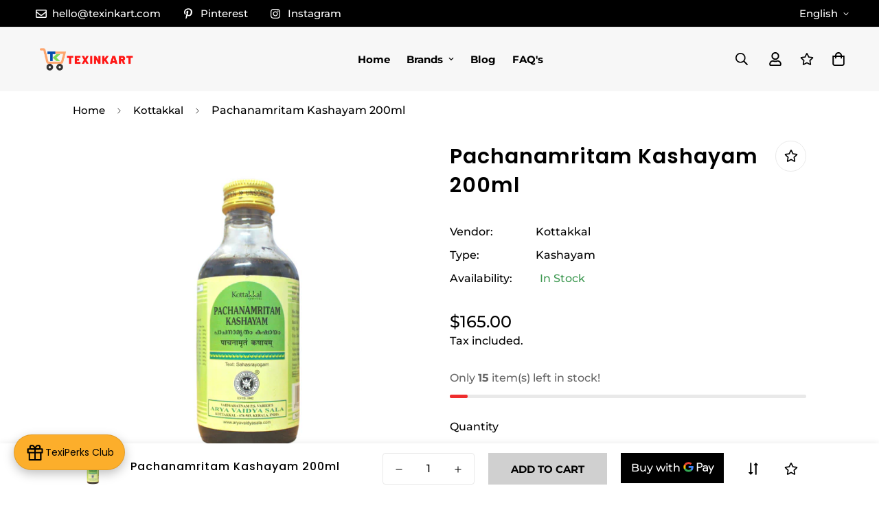

--- FILE ---
content_type: text/javascript; charset=utf-8
request_url: https://texinkart.com/products/pachanamritam-kashayam-200ml.js
body_size: -525
content:
{"id":7636939145453,"title":"Pachanamritam Kashayam 200ml","handle":"pachanamritam-kashayam-200ml","description":"Pachanamritam Kashayam\u003cbr\u003eQuantity: 200ml\u003cbr\u003eBrand: Kottakkal\u003cbr\u003eCategory: Kashayam","published_at":"2022-03-16T21:14:29+05:30","created_at":"2022-03-16T21:14:26+05:30","vendor":"Kottakkal","type":"Kashayam","tags":["Digestion Problems"],"price":16500,"price_min":16500,"price_max":16500,"available":true,"price_varies":false,"compare_at_price":null,"compare_at_price_min":0,"compare_at_price_max":0,"compare_at_price_varies":false,"variants":[{"id":42576653287661,"title":"Default Title","option1":"Default Title","option2":null,"option3":null,"sku":"PACHANAMRITAM200ML","requires_shipping":true,"taxable":true,"featured_image":null,"available":true,"name":"Pachanamritam Kashayam 200ml","public_title":null,"options":["Default Title"],"price":16500,"weight":200,"compare_at_price":null,"inventory_management":"shopify","barcode":null,"requires_selling_plan":false,"selling_plan_allocations":[]}],"images":["\/\/cdn.shopify.com\/s\/files\/1\/0597\/5405\/3831\/products\/KOTPachanamritamKashayam.png?v=1747714450"],"featured_image":"\/\/cdn.shopify.com\/s\/files\/1\/0597\/5405\/3831\/products\/KOTPachanamritamKashayam.png?v=1747714450","options":[{"name":"Title","position":1,"values":["Default Title"]}],"url":"\/products\/pachanamritam-kashayam-200ml","media":[{"alt":null,"id":31359065817325,"position":1,"preview_image":{"aspect_ratio":1.0,"height":1000,"width":1000,"src":"https:\/\/cdn.shopify.com\/s\/files\/1\/0597\/5405\/3831\/products\/KOTPachanamritamKashayam.png?v=1747714450"},"aspect_ratio":1.0,"height":1000,"media_type":"image","src":"https:\/\/cdn.shopify.com\/s\/files\/1\/0597\/5405\/3831\/products\/KOTPachanamritamKashayam.png?v=1747714450","width":1000}],"requires_selling_plan":false,"selling_plan_groups":[]}

--- FILE ---
content_type: text/javascript; charset=utf-8
request_url: https://texinkart.com/products/pachanamritam-kashayam-200ml.js
body_size: -520
content:
{"id":7636939145453,"title":"Pachanamritam Kashayam 200ml","handle":"pachanamritam-kashayam-200ml","description":"Pachanamritam Kashayam\u003cbr\u003eQuantity: 200ml\u003cbr\u003eBrand: Kottakkal\u003cbr\u003eCategory: Kashayam","published_at":"2022-03-16T21:14:29+05:30","created_at":"2022-03-16T21:14:26+05:30","vendor":"Kottakkal","type":"Kashayam","tags":["Digestion Problems"],"price":16500,"price_min":16500,"price_max":16500,"available":true,"price_varies":false,"compare_at_price":null,"compare_at_price_min":0,"compare_at_price_max":0,"compare_at_price_varies":false,"variants":[{"id":42576653287661,"title":"Default Title","option1":"Default Title","option2":null,"option3":null,"sku":"PACHANAMRITAM200ML","requires_shipping":true,"taxable":true,"featured_image":null,"available":true,"name":"Pachanamritam Kashayam 200ml","public_title":null,"options":["Default Title"],"price":16500,"weight":200,"compare_at_price":null,"inventory_management":"shopify","barcode":null,"requires_selling_plan":false,"selling_plan_allocations":[]}],"images":["\/\/cdn.shopify.com\/s\/files\/1\/0597\/5405\/3831\/products\/KOTPachanamritamKashayam.png?v=1747714450"],"featured_image":"\/\/cdn.shopify.com\/s\/files\/1\/0597\/5405\/3831\/products\/KOTPachanamritamKashayam.png?v=1747714450","options":[{"name":"Title","position":1,"values":["Default Title"]}],"url":"\/products\/pachanamritam-kashayam-200ml","media":[{"alt":null,"id":31359065817325,"position":1,"preview_image":{"aspect_ratio":1.0,"height":1000,"width":1000,"src":"https:\/\/cdn.shopify.com\/s\/files\/1\/0597\/5405\/3831\/products\/KOTPachanamritamKashayam.png?v=1747714450"},"aspect_ratio":1.0,"height":1000,"media_type":"image","src":"https:\/\/cdn.shopify.com\/s\/files\/1\/0597\/5405\/3831\/products\/KOTPachanamritamKashayam.png?v=1747714450","width":1000}],"requires_selling_plan":false,"selling_plan_groups":[]}

--- FILE ---
content_type: text/javascript
request_url: https://texinkart.com/cdn/shop/t/40/assets/bis.min.js?v=64151349193194870541682765882
body_size: 5452
content:
!function(){var t={7345:function(t,e,i){"use strict";var n=i(4942),s=i(4558).GQ;const o=window.__i18n||new class{constructor(){var t,e=this;(0,n.Z)(this,"shop_locale",(null===(t=s.shop_locale)||void 0===t?void 0:t.current)||"en"),(0,n.Z)(this,"locales",{default:{date_format:"MM/dd/yyyy",add_button:"Add",added_button:"Added",bundle_button:"Add selected item(s)",bundle_saved:"Saved",bundle_select:"Select",bundle_selected:"Selected",bundle_this_item:"This item",bundle_total:"Total price",checkout:"Checkout",discount_summary:"You will get <strong>{discount_value} OFF</strong> on each product",discount_title:"SPECIAL OFFER",free:"FREE",incart_title:'Customers also bought with "{product_title}"',prepurchase_added:"You just added",prepurchase_title:'Frequently bought with "{product_title}"',qty_discount_note:"on each product",qty_discount_title:"{item_count} item(s) get {discount_value} OFF",sizechart_button:"Size chart",field_name:"Enter your name",field_email:"Enter your email",field_birthday:"Date of birth",discount_noti:"* Discount will be calculated and applied at checkout",fox_discount_noti:"* You are entitled to 1 discount offer of <span>{price}</span> (<span>{discount_title}</span>). This offer <b>can't be combined</b> with any other discount you add here!",bis_open:"Notify me when available",bis_heading:"Back in stock alert 📬",bis_desc:"We will send you a notification as soon as this product is available again.",bis_submit:"Notify me",bis_email:"Your email",bis_name:"Your name",bis_phone:"Your phone number",bis_note:"Your note",bis_signup:"Email me with news and offers",bis_thankyou:"Thank you! We'll send you an email when this product is available!",preorder_discount_title:"🎁 Preorder now to get <strong>{discount_value} OFF</strong>",preorder_shipping_note:"🚚 Item will be delivered on or before <strong>{eta}</strong>",preorder_end_note:"🔥 Preorder will end at <strong>{end_time}</strong>"}}),(0,n.Z)(this,"tr",(function(t){var i;let n=arguments.length>1&&void 0!==arguments[1]?arguments[1]:{};const{locales:s,shop_locale:o}=e;let r=(null===(i=s[o])||void 0===i?void 0:i[t])||s.default[t]||`Foxkit: translation missing for ${t}!`;const a=Object.keys(n);return a.length&&Object.entries(n).forEach((t=>{let[e,i]=t;return r=r.replace(`{${e}}`,i)})),r})),(0,n.Z)(this,"setLocales",((t,e)=>{this.locales[t]=e}))}};window.__i18n=window.__i18n||o,e.Z=o},4558:function(t,e,i){"use strict";i.d(e,{GQ:function(){return r},LE:function(){return o},rZ:function(){return a},s0:function(){return s}});var n=i(8971);i(9280);window.MinimogEvents=window.MinimogEvents||new n.Z,window._ThemeEvent=window.MinimogEvents,window.MinimogLibs.loadjs=__loadjs;const s=window.MinimogEvents,o=window.MinimogTheme||{},r=window.MinimogSettings||{},a=window.MinimogStrings||{};window.MinimogLibs},9280:function(){__loadjs=function(){var t=function(){},e={},i={},n={};function s(t,e){if(t){var s=n[t];if(i[t]=e,s)for(;s.length;)s[0](t,e),s.splice(0,1)}}function o(e,i){e.call&&(e={success:e}),i.length?(e.error||t)(i):(e.success||t)(e)}function r(e,i,n,s){var o,a,l=document,c=n.async,d=(n.numRetries||0)+1,u=n.before||t,h=e.replace(/[\?|#].*$/,""),p=e.replace(/^(css|img)!/,"");s=s||0,/(^css!|\.css$)/.test(h)?((a=l.createElement("link")).rel="stylesheet",a.href=p,(o="hideFocus"in a)&&a.relList&&(o=0,a.rel="preload",a.as="style")):/(^img!|\.(png|gif|jpg|svg|webp)$)/.test(h)?(a=l.createElement("img")).src=p:((a=l.createElement("script")).src=e,a.async=void 0===c||c),!(a.onload=a.onerror=a.onbeforeload=function(t){var l=t.type[0];if(o)try{a.sheet.cssText.length||(l="e")}catch(t){18!=t.code&&(l="e")}if("e"==l){if((s+=1)<d)return r(e,i,n,s)}else if("preload"==a.rel&&"style"==a.as)return a.rel="stylesheet";i(e,l,t.defaultPrevented)})!==u(e,a)&&l.head.appendChild(a)}function a(t,i,n){var a,l;if(i&&i.trim&&(a=i),l=(a?n:i)||{},a){if(a in e)throw"LoadJS";e[a]=!0}function c(e,i){!function(t,e,i){var n,s,o=(t=t.push?t:[t]).length,a=o,l=[];for(n=function(t,i,n){if("e"==i&&l.push(t),"b"==i){if(!n)return;l.push(t)}--o||e(l)},s=0;s<a;s++)r(t[s],n,i)}(t,(function(t){o(l,t),e&&o({success:e,error:i},t),s(a,t)}),l)}if(l.returnPromise)return new Promise(c);c()}return a.ready=function(t,e){return function(t,e){t=t.push?t:[t];var s,o,r,a=[],l=t.length,c=l;for(s=function(t,i){i.length&&a.push(t),--c||e(a)};l--;)o=t[l],(r=i[o])?s(o,r):(n[o]=n[o]||[]).push(s)}(t,(function(t){o(e,t)})),a},a.done=function(t){s(t,[])},a.reset=function(){e={},i={},n={}},a.isDefined=function(t){return t in e},a}()},6295:function(t,e,i){"use strict";i(2422);e.Z=new class{constructor(){return this.component=this.component.bind(this),this.component}component(t,e){for(var i=arguments.length,n=new Array(i>2?i-2:0),s=2;s<i;s++)n[s-2]=arguments[s];if("function"==typeof t)return t({...e,children:n});n&&(n=n.filter((t=>null!==t))),e&&(e.class&&(e.className=e.class),delete e.children);let o="fragment"!==t?function(t,e){e=e||{};let i=document.createElement(t);try{i=Object.assign(i,e)}catch{const t=Object.keys(e);for(let n=0;n<t.length;n++)"dataSet"!==e[n]&&i.setAttribute(t[n],e[t[n]])}return i}(t,e):document.createDocumentFragment();if(-1!==["svg","path","rect","text","circle","g"].indexOf(t)){o=document.createElementNS("http://www.w3.org/2000/svg",t);for(const t in e){const i="className"===t?"class":t;o.setAttribute(i,e[t])}}for(const t of n)Array.isArray(t)?o.append(...t):o.append(t);if(null!=e&&e.dataSet)for(const t in e.dataSet)Object.prototype.hasOwnProperty.call(e.dataSet,t)&&(o.dataset[t]=e.dataSet[t]);return e&&!window.__aleartedJSXData&&Object.keys(e).find((t=>t.match(/^data-/)))&&(alert("Do not use data-* in your JSX component! Use dataSet instead!! - Check the console.trace for more info"),window.__aleartedJSXData=!0),null!=e&&e.ref&&("function"==typeof e.ref?e.ref(o):e.ref=o),null!=e&&e.on&&Object.entries(e.on).forEach((t=>{let[e,i]=t;o.addEventListener(e,i)})),null!=e&&e.style&&Object.entries(e.style).forEach((t=>{let[e,i]=t;o.style.setProperty(e,i)})),o}}},8971:function(t,e,i){"use strict";i.d(e,{X:function(){return n},Z:function(){return s}});const n=t=>{let{context:e=document.documentElement,event:i="click",selector:n,handler:s,capture:o=!1}=t;const r=function(t){for(let e=t.target;e&&e!==this;e=e.parentNode)if(e.matches(n)){s.call(e,t,e);break}};return e.addEventListener(i,r,o),()=>{e.removeEventListener(i,r,o)}};class s{constructor(){this.events={}}get evts(){return Object.keys(this.events)}subscribe(t,e){return this.events[t]=this.events[t]||[],this.events[t].push(e),()=>this.unSubscribe(t,e)}unSubscribe(t,e){const i=this.events[t];if(i&&Array.isArray(i))for(let t=0;t<i.length;t++)if(i[t]===e){i.splice(t,1);break}}emit(t){for(var e=arguments.length,i=new Array(e>1?e-1:0),n=1;n<e;n++)i[n-1]=arguments[n];(this.events[t]||[]).forEach((t=>{t(...i)}))}}},2422:function(){!function(){function t(){var t=Array.prototype.slice.call(arguments),e=document.createDocumentFragment();t.forEach((function(t){var i=t instanceof Node;e.appendChild(i?t:document.createTextNode(String(t)))})),this.appendChild(e)}[Element.prototype,Document.prototype,DocumentFragment.prototype].forEach((function(e){e.hasOwnProperty("append")||Object.defineProperty(e,"append",{configurable:!0,enumerable:!0,writable:!0,value:t})}))}()},4942:function(t,e,i){"use strict";function n(t,e,i){return e in t?Object.defineProperty(t,e,{value:i,enumerable:!0,configurable:!0,writable:!0}):t[e]=i,t}i.d(e,{Z:function(){return n}})}},e={};function i(n){var s=e[n];if(void 0!==s)return s.exports;var o=e[n]={exports:{}};return t[n](o,o.exports,i),o.exports}i.n=function(t){var e=t&&t.__esModule?function(){return t.default}:function(){return t};return i.d(e,{a:e}),e},i.d=function(t,e){for(var n in e)i.o(e,n)&&!i.o(t,n)&&Object.defineProperty(t,n,{enumerable:!0,get:e[n]})},i.o=function(t,e){return Object.prototype.hasOwnProperty.call(t,e)},function(){"use strict";var t=i(4942),e=i(7345),n=i(6295).Z;var s=t=>{let{className:i}=t;return n("button",{className:`sf__btn ${i} btn-back-in-stock flex-grow shrink not-change`},e.Z.tr("bis_open"))},o=i(6295).Z;function r(t){const{src:e,alt:i,style:n={},className:s="",onLoad:r=(()=>{}),onError:a=(()=>{})}=t,l=o("img",{style:n,className:`transition-opacity opacity-0 ${s}`,src:`${e}&width=300`,loading:"lazy",alt:i});function c(){r&&r(),l.classList.add("opacity-100"),l.removeEventListener("load",c),l.removeEventListener("error",d)}function d(t){a&&a(),l.style.opacity=0,l.removeEventListener("load",c),l.removeEventListener("error",d)}return l.addEventListener("load",c),l.addEventListener("error",d),l.complete&&l.naturalWidth&&c(),l}var a=i(6295).Z;function l(t){let{className:e=""}=t;return a("svg",{className:`animate-spin hidden w-[20px] h-[20px] ${e}`,xmlns:"http://www.w3.org/2000/svg",viewBox:"0 0 24 24",fill:"none"},a("circle",{className:"opacity-25",cx:"12",cy:"12",r:"10",stroke:"currentColor","stroke-width":"4"}),a("path",{className:"opacity-75",fill:"currentColor",d:"M4 12a8 8 0 018-8V0C5.373 0 0 5.373 0 12h4zm2 5.291A7.962 7.962 0 014 12H0c0 3.042 1.135 5.824 3 7.938l3-2.647z"}))}var c=i(4558).GQ,d=i(4558).rZ,u=i(6295).Z;var h=t=>{let{settings:i,handleSubmit:n}=t;const{show_name:s,show_phone_number:o,show_note:a,show_signup_newsletter:h,productData:p,save_to:m=[]}=i,{title:f,has_only_default_variant:y,current_variant_id:v,variants:_}=p,b=p.variants.find((t=>t.id===v));if(!b)return!1;const{price:g,title:w,featured_image:S}=b,{money_format:k}=c,{soldOut:x}=d,B=(null==S?void 0:S.src)||p.images[0],N=-1!==m.indexOf("shopify_customers"),E=-1!==m.indexOf("foxkit_subscribers"),D=u("span",null);return D.classList.add("bis-popup__product-price"),D.innerHTML=formatMoney(g,k),u("div",{className:"lg:flex lg:p-4 bis-popup"},u("div",{className:"bis-popup__product p-4 flex lg:block lg:w-1/2"},u("div",{className:"relative"},u(r,{src:B,alt:f,className:"w-20 lg:w-full object-contain"}),u("span",{class:"hidden lg:flex prod__tag--soldout"},x)),u("div",{className:"ml-2 lg:ml-0"},u("span",{class:"inline-flex lg:hidden prod__tag--soldout-mobile"},x),u("h3",{className:"bis-popup__product-title mt-2 lg:mt-6 font-medium text-xl"},f),u("p",null,(null==_?void 0:_.length)>1?`${w}  -  `:null,D))),u("div",{className:"bis-popup__form pt-0 p-4 lg:p-4 lg:w-1/2"},u("h3",{className:"font-medium text-2xl mb-2.5"},e.Z.tr("bis_heading")),u("p",{className:"mb-2.5 text-color-subtext"},e.Z.tr("bis_desc")),u("form",{id:"bis-form",on:{submit:n}},u("input",{type:"text",className:"form-control",name:"email",required:!0,placeholder:e.Z.tr("bis_email")}),s?u("input",{type:"text",className:"form-control",name:"firstName",placeholder:e.Z.tr("bis_name")}):null,o?u("input",{type:"text",className:"form-control",name:"phone",placeholder:e.Z.tr("bis_phone")}):null,a?u("textarea",{className:"form-control",name:"note",rows:"4",placeholder:e.Z.tr("bis_note")}):null,h?u("label",{className:"flex items-center cursor-pointer"},u("input",{type:"checkbox",name:"saveToApp",value:"true"}),u("span",{className:"ml-2"},e.Z.tr("bis_signup"))):null,N?u("input",{type:"hidden",className:"hidden",name:"syncWithShopify",value:"true"}):null,E?u("input",{type:"hidden",className:"hidden",name:"saveToSubscriptionList",value:"true"}):null,u("input",{type:"hidden",className:"hidden",name:"acceptsMarketing",value:"true"}),u("button",{type:"submit",class:"sf__btn bis-popup__submit sf__btn-primary w-full mt-5"},u(l,null),u("span",null,e.Z.tr("bis_submit"))))))},p=i(6295).Z;function m(t){let{wrapper_class:e=""}=t;return p("div",{style:{"--tw-bg-opacity":"0.3"},className:`sf-modal sf-modal__wrapper fixed inset-0 px-5 bg-black flex items-center justify-center transition-opacity opacity-0 duration-200 ease-out ${e}`},p("div",{className:"sf-modal__content bg-white relative rounded max-h-[90vh]"},p("button",{className:"sf-modal__close text-black absolute p-2 bg-white hover:bg-gray-300 rounded-full z-10"},p("svg",{className:"w-4 h-4",fill:"none",stroke:"currentColor",viewBox:"0 0 24 24",xmlns:"http://www.w3.org/2000/svg"},p("path",{"stroke-linecap":"round","stroke-linejoin":"round","stroke-width":"2",d:"M6 18L18 6M6 6l12 12"}))),p("div",{className:"sf-modal__content-inner"})))}var f=i(8971),y=i(6295).Z;var v=class{constructor(e){var i,n,s=this;(0,t.Z)(this,"init",(()=>{(0,f.X)({selector:".sf-modal__wrapper",handler:t=>{var e;((null==t?void 0:t.target)===this.modal||null!=t&&null!==(e=t.target)&&void 0!==e&&e.closest(".sf-modal__close"))&&this.close(t)}})})),(0,t.Z)(this,"setSizes",(function(){let t=arguments.length>0&&void 0!==arguments[0]?arguments[0]:"";s.resetSize(),s.sizes=t,t.split(" ").forEach((t=>{var e,i;null===(e=s.modalContent)||void 0===e||null===(i=e.classList)||void 0===i||i.add(t)}))})),(0,t.Z)(this,"setWidth",(t=>{this.modalContent.style.width=t})),(0,t.Z)(this,"resetSize",(()=>{this.sizes&&(this.sizes.split(" ").forEach((t=>{var e,i;null===(e=this.modalContent)||void 0===e||null===(i=e.classList)||void 0===i||i.remove(t)})),this.sizes="")})),(0,t.Z)(this,"appendChild",(t=>{var e;null==this||null===(e=this.modalContentInner)||void 0===e||e.appendChild(t),this.children=t})),(0,t.Z)(this,"removeChild",(()=>{var t;null==this||null===(t=this.children)||void 0===t||t.remove()})),(0,t.Z)(this,"open",(()=>{document.documentElement.classList.add("prevent-scroll"),document.body.appendChild(this.modal),setTimeout((()=>this.modal.classList.add("opacity-100"))),window.addEventListener("keydown",this.handleKeyDown)})),(0,t.Z)(this,"close",(t=>{null==t||t.preventDefault(),this.modal.classList.remove("opacity-100"),window.removeEventListener("keydown",this.handleKeyDown),setTimeout((()=>{this.modal.remove(),this.removeChild(),this.resetSize(),this.modalContent.style.removeProperty("width"),document.documentElement.classList.remove("prevent-scroll")}),this.transitionDuration)})),(0,t.Z)(this,"handleKeyDown",(t=>{27===t.keyCode&&this.close()})),this.modal=y(m,{wrapper_class:e||void 0}),this.modalContent=null===(i=this.modal)||void 0===i?void 0:i.querySelector(".sf-modal__content"),this.modalContentInner=null===(n=this.modal)||void 0===n?void 0:n.querySelector(".sf-modal__content-inner"),this.transitionDuration=200,this.init()}},_=i(4558).GQ,b=i(6295).Z,g=i(4558).s0,w=i(4558).LE,S=i(7345).Z;window.FoxKit=window.FoxKit||{},window.FoxKit.BIS=class{constructor(e){(0,t.Z)(this,"modal",new v),(0,t.Z)(this,"appURL",_.foxkitAppURL?`https://${_.foxkitAppURL}`:""),(0,t.Z)(this,"shop",window.Shopify.shop),(0,t.Z)(this,"productId",_.productId),(0,t.Z)(this,"init",(()=>{var t;null===(t=this.atcButton)||void 0===t||t.after(this.bisButton),this.bisButton.addEventListener("click",(t=>{t.preventDefault(),this.modal.appendChild(b(h,{settings:this.settings,handleSubmit:this.handleSubmit})),this.modal.setWidth("700px"),this.modal.setSizes("max-w-[90vw]"),this.modal.open()}));let e=this.currentVariant.id;const i=this.productData.variants.find((t=>t.id===e));this.toggleShowBISButton(i),this.settings.productData.current_variant_id=i.id,g.subscribe(`${this.productId}__VARIANT_CHANGE`,((t,e)=>{if(this.settings.productData.current_variant_id=t.id,!e.view){(null==e?void 0:e.closest(".main-product"))&&this.toggleShowBISButton(t)}}))})),(0,t.Z)(this,"initSticky",(()=>{this.atcStickyButton.after(this.bisStickyButton),this.bisStickyButton.addEventListener("click",(t=>{t.preventDefault(),this.modal.appendChild(b(h,{settings:this.settings,handleSubmit:this.handleSubmit})),this.modal.setWidth("700px"),this.modal.setSizes("max-w-[90vw]"),this.modal.open()}));let t=this.currentVariant.id;const e=this.productData.variants.find((e=>e.id===t));this.toggleShowBISButtonSticky(e),g.subscribe(`${this.productId}__VARIANT_CHANGE`,((t,e)=>{if(this.settings.productData.current_variant_id=t.id,!e.view){e.closest(".main-product")&&this.toggleShowBISButtonSticky(t)}})),this.mainStickyAddToCart&&this.mainStickyAddToCart.addEventListener("change",(()=>{const t=this.mainStickyAddToCart.querySelector('[name="id"]').value,e=this.productData.variants.find((e=>e.id===Number(t)));this.settings.productData.current_variant_id=e.id,this.toggleShowBISButtonSticky(e)}))})),(0,t.Z)(this,"toggleShowBISButton",(t=>{!1===(null==t?void 0:t.available)?(this.atcButton&&(this.atcButton.style.display="none",this.bisButton.style.display="inline-block"),this.dynamicButton&&(this.dynamicButton.style.display="none")):(this.atcButton&&(this.bisButton.style.display="none",this.atcButton.style.removeProperty("display")),this.dynamicButton&&this.dynamicButton.style.removeProperty("display"))})),(0,t.Z)(this,"toggleShowBISButtonSticky",(t=>{!1===(null==t?void 0:t.available)?(this.atcStickyButton&&(this.atcStickyButton.style.display="none",this.bisStickyButton.style.display="inline-block"),this.stickyDynamicButton&&(this.stickyDynamicButton.style.display="none")):(this.atcStickyButton&&(this.bisStickyButton.style.display="none",this.atcStickyButton.style.removeProperty("display")),this.stickyDynamicButton&&this.stickyDynamicButton.style.removeProperty("display"))})),(0,t.Z)(this,"handleSubmit",(t=>{t.preventDefault();const e=t.target,i=e.querySelector('button[type="submit"]'),n=new FormData(e),{productData:s,domNodes:{error:o}}=this,{current_variant_id:r,title:a,id:l,handle:c,images:d}=s,u=s.variants.find((t=>t.id===r)),{featured_image:h,title:p}=u;n.set("title",a),n.set("product_id",l),n.set("product_handle",c),n.set("product_image_url",(null==h?void 0:h.src)||d[0]),n.set("variant_id",r),n.set("variant_title",p),n.set("platforms",this.settings.platforms||[]),this.toggleLoading(i,!0),fetch(`${this.appURL}/api/public/back-in-stock?shop=${this.shop}`,{method:"POST",headers:{"Content-Type":"application/x-www-form-urlencoded"},body:new URLSearchParams(n)}).then((t=>t.json())).then((t=>{this.toggleLoading(i,!1),this.modal.close(),w.Notification.show({target:o,method:"appendChild",type:t.ok?"success":"warning",message:t.ok?S.tr("bis_thankyou"):t.message||"Something went wrong! Please try again later.",delay:300}),t.ok})).catch(console.error)})),(0,t.Z)(this,"toggleLoading",((t,e)=>{const i=e?"add":"remove";t.classList[i]("sf-spinner-loading")})),this.selectors={error:".prod__form-error"},this.container=document.querySelector(".product-template"),this.settings=e,this.mainProduct=document.querySelector(".main-product__block-buy_buttons product-form"),this.mainStickyAddToCart=document.querySelector("sticky-atc"),this.domNodes=queryDomNodes(this.selectors,this.container),this.initData()}async initData(){var t,e;let i=(window._themeProducts||{})[this.container.dataset.productId];this.productUrl=null===(t=this.container)||void 0===t?void 0:t.dataset.productUrl,this.productData=Object.assign(await this.getProductJson(),i);const n=this.container.querySelector('[name="id"]').value;var o,r,a,l;(this.currentVariant=this.productData.variants.find((t=>t.id===Number(n))),this.productData.current_variant_id=null===(e=this.currentVariant)||void 0===e?void 0:e.id,this.productData.initialVariant=this.currentVariant,this.mainProduct&&this.productData)&&(this.atcButton=null===(o=this.mainProduct)||void 0===o?void 0:o.querySelector(".add-to-cart"),this.dynamicButton=null===(r=this.mainProduct)||void 0===r?void 0:r.querySelector(".prod__dynamic_checkout"),this.bisButton=b(s,{className:"sf__btn-primary"}),this.bisButton.style.display="none",this.settings.productData=this.productData,this.init());this.mainStickyAddToCart&&this.productData&&(this.atcStickyButton=null===(a=this.mainStickyAddToCart)||void 0===a?void 0:a.querySelector(".add-to-cart"),this.stickyDynamicButton=null===(l=this.mainStickyAddToCart)||void 0===l?void 0:l.querySelector(".prod__dynamic_checkout"),this.bisStickyButton=b(s,{className:"sf__btn-primary"}),this.bisStickyButton.style.display="none",this.settings.productData=this.productData,this.initSticky())}getProductJson(){return fetch(this.productUrl+".js").then((function(t){return t.json()}))}}}()}();

--- FILE ---
content_type: text/javascript; charset=utf-8
request_url: https://texinkart.com/products/pachanamritam-kashayam-200ml.js
body_size: 23
content:
{"id":7636939145453,"title":"Pachanamritam Kashayam 200ml","handle":"pachanamritam-kashayam-200ml","description":"Pachanamritam Kashayam\u003cbr\u003eQuantity: 200ml\u003cbr\u003eBrand: Kottakkal\u003cbr\u003eCategory: Kashayam","published_at":"2022-03-16T21:14:29+05:30","created_at":"2022-03-16T21:14:26+05:30","vendor":"Kottakkal","type":"Kashayam","tags":["Digestion Problems"],"price":16500,"price_min":16500,"price_max":16500,"available":true,"price_varies":false,"compare_at_price":null,"compare_at_price_min":0,"compare_at_price_max":0,"compare_at_price_varies":false,"variants":[{"id":42576653287661,"title":"Default Title","option1":"Default Title","option2":null,"option3":null,"sku":"PACHANAMRITAM200ML","requires_shipping":true,"taxable":true,"featured_image":null,"available":true,"name":"Pachanamritam Kashayam 200ml","public_title":null,"options":["Default Title"],"price":16500,"weight":200,"compare_at_price":null,"inventory_management":"shopify","barcode":null,"requires_selling_plan":false,"selling_plan_allocations":[]}],"images":["\/\/cdn.shopify.com\/s\/files\/1\/0597\/5405\/3831\/products\/KOTPachanamritamKashayam.png?v=1747714450"],"featured_image":"\/\/cdn.shopify.com\/s\/files\/1\/0597\/5405\/3831\/products\/KOTPachanamritamKashayam.png?v=1747714450","options":[{"name":"Title","position":1,"values":["Default Title"]}],"url":"\/products\/pachanamritam-kashayam-200ml","media":[{"alt":null,"id":31359065817325,"position":1,"preview_image":{"aspect_ratio":1.0,"height":1000,"width":1000,"src":"https:\/\/cdn.shopify.com\/s\/files\/1\/0597\/5405\/3831\/products\/KOTPachanamritamKashayam.png?v=1747714450"},"aspect_ratio":1.0,"height":1000,"media_type":"image","src":"https:\/\/cdn.shopify.com\/s\/files\/1\/0597\/5405\/3831\/products\/KOTPachanamritamKashayam.png?v=1747714450","width":1000}],"requires_selling_plan":false,"selling_plan_groups":[]}

--- FILE ---
content_type: text/javascript; charset=utf-8
request_url: https://texinkart.com/products/pachanamritam-kashayam-200ml.js
body_size: 248
content:
{"id":7636939145453,"title":"Pachanamritam Kashayam 200ml","handle":"pachanamritam-kashayam-200ml","description":"Pachanamritam Kashayam\u003cbr\u003eQuantity: 200ml\u003cbr\u003eBrand: Kottakkal\u003cbr\u003eCategory: Kashayam","published_at":"2022-03-16T21:14:29+05:30","created_at":"2022-03-16T21:14:26+05:30","vendor":"Kottakkal","type":"Kashayam","tags":["Digestion Problems"],"price":16500,"price_min":16500,"price_max":16500,"available":true,"price_varies":false,"compare_at_price":null,"compare_at_price_min":0,"compare_at_price_max":0,"compare_at_price_varies":false,"variants":[{"id":42576653287661,"title":"Default Title","option1":"Default Title","option2":null,"option3":null,"sku":"PACHANAMRITAM200ML","requires_shipping":true,"taxable":true,"featured_image":null,"available":true,"name":"Pachanamritam Kashayam 200ml","public_title":null,"options":["Default Title"],"price":16500,"weight":200,"compare_at_price":null,"inventory_management":"shopify","barcode":null,"requires_selling_plan":false,"selling_plan_allocations":[]}],"images":["\/\/cdn.shopify.com\/s\/files\/1\/0597\/5405\/3831\/products\/KOTPachanamritamKashayam.png?v=1747714450"],"featured_image":"\/\/cdn.shopify.com\/s\/files\/1\/0597\/5405\/3831\/products\/KOTPachanamritamKashayam.png?v=1747714450","options":[{"name":"Title","position":1,"values":["Default Title"]}],"url":"\/products\/pachanamritam-kashayam-200ml","media":[{"alt":null,"id":31359065817325,"position":1,"preview_image":{"aspect_ratio":1.0,"height":1000,"width":1000,"src":"https:\/\/cdn.shopify.com\/s\/files\/1\/0597\/5405\/3831\/products\/KOTPachanamritamKashayam.png?v=1747714450"},"aspect_ratio":1.0,"height":1000,"media_type":"image","src":"https:\/\/cdn.shopify.com\/s\/files\/1\/0597\/5405\/3831\/products\/KOTPachanamritamKashayam.png?v=1747714450","width":1000}],"requires_selling_plan":false,"selling_plan_groups":[]}